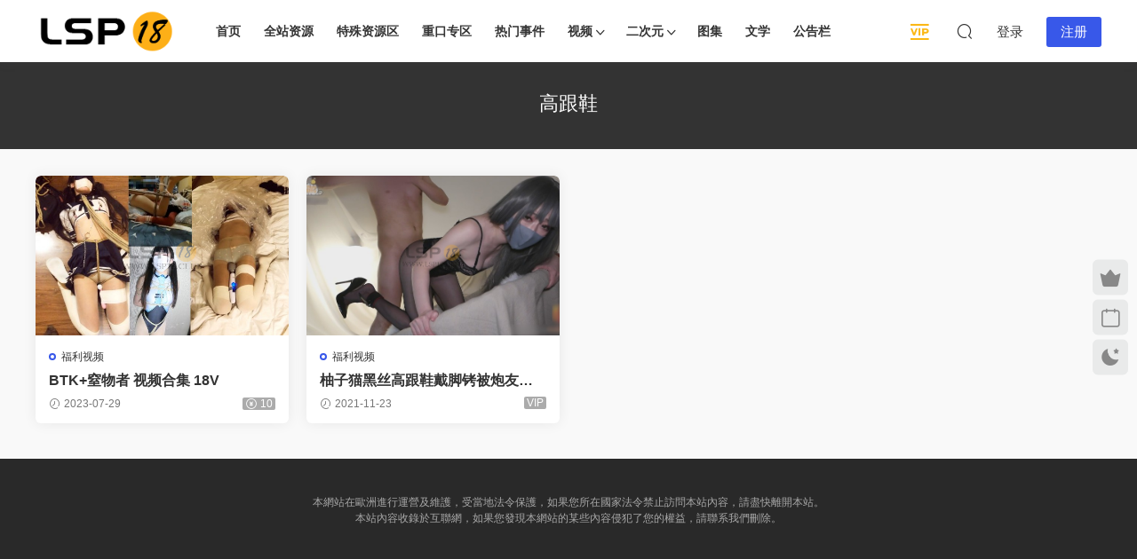

--- FILE ---
content_type: text/html; charset=UTF-8
request_url: https://lsp18.club/tag/%E9%AB%98%E8%B7%9F%E9%9E%8B
body_size: 7320
content:
<!DOCTYPE HTML>
<html lang="zh-Hans">
<head>
  <meta charset="UTF-8">
  <meta http-equiv="X-UA-Compatible" content="IE=edge,chrome=1">
  <meta name="viewport" content="width=device-width,minimum-scale=1.0,maximum-scale=1.0,user-scalable=no"/>
  <meta name="apple-mobile-web-app-title" content="LSP18 俱乐部 &#8211; lsp18.club">
  <meta http-equiv="Cache-Control" content="no-siteapp">
    <title>高跟鞋 - LSP18 俱乐部 - lsp18.club</title>
  <meta name="keywords" content="高跟鞋">
  <meta name="description" content="LSP18 俱乐部 - lsp18.club上关于高跟鞋的内容">
    <link rel="shortcut icon" href="https://lsp18.club/wp-content/uploads/2022/06/24185730469.png">
  <meta name='robots' content='max-image-preview:large' />
<link rel='dns-prefetch' href='//www.googletagmanager.com' />
<style id='wp-img-auto-sizes-contain-inline-css' type='text/css'>
img:is([sizes=auto i],[sizes^="auto," i]){contain-intrinsic-size:3000px 1500px}
/*# sourceURL=wp-img-auto-sizes-contain-inline-css */
</style>
<style id='classic-theme-styles-inline-css' type='text/css'>
/*! This file is auto-generated */
.wp-block-button__link{color:#fff;background-color:#32373c;border-radius:9999px;box-shadow:none;text-decoration:none;padding:calc(.667em + 2px) calc(1.333em + 2px);font-size:1.125em}.wp-block-file__button{background:#32373c;color:#fff;text-decoration:none}
/*# sourceURL=/wp-includes/css/classic-themes.min.css */
</style>
<link rel='stylesheet' id='modown-font-css' href='https://lsp18.club/wp-content/themes/modown/static/css/fonts.css?ver=9.71' type='text/css' media='screen' />
<link rel='stylesheet' id='modown-base-css' href='https://lsp18.club/wp-content/themes/modown/static/css/base.css?ver=9.71' type='text/css' media='screen' />
<script type="text/javascript" src="https://lsp18.club/wp-includes/js/jquery/jquery.min.js?ver=3.7.1" id="jquery-core-js"></script>
<script type="text/javascript" src="https://lsp18.club/wp-includes/js/jquery/jquery-migrate.min.js?ver=3.4.1" id="jquery-migrate-js"></script>

<!-- Google tag (gtag.js) snippet added by Site Kit -->
<!-- Site Kit 添加的 Google Analytics 代码段 -->
<script type="text/javascript" src="https://www.googletagmanager.com/gtag/js?id=GT-P3NNXVD" id="google_gtagjs-js" async></script>
<script type="text/javascript" id="google_gtagjs-js-after">
/* <![CDATA[ */
window.dataLayer = window.dataLayer || [];function gtag(){dataLayer.push(arguments);}
gtag("set","linker",{"domains":["lsp18.club"]});
gtag("js", new Date());
gtag("set", "developer_id.dZTNiMT", true);
gtag("config", "GT-P3NNXVD");
//# sourceURL=google_gtagjs-js-after
/* ]]> */
</script>
<link rel="https://api.w.org/" href="https://lsp18.club/wp-json/" /><link rel="alternate" title="JSON" type="application/json" href="https://lsp18.club/wp-json/wp/v2/tags/649" /><style id="erphpdown-custom">.erphpdown-default, .erphpdown-see{padding: 15px 25px !important;border: none !important;background: #f5f5f5;}.erphpdown-default > legend{display: none !important;}.erphpdown-default .erphpdown-child{border: none !important;background: #e8e8e8;padding: 25px 15px 15px !important;margin: 10px 0 !important;}.erphpdown-default .erphpdown-child > legend{position: absolute;top: 0;background: #d4d4d4;color: #444;padding: 0 8px !important}</style>
<meta name="generator" content="Site Kit by Google 1.171.0" /><link rel="icon" href="https://lsp18.club/wp-content/uploads/2022/06/cropped-24185730469-32x32.png" sizes="32x32" />
<link rel="icon" href="https://lsp18.club/wp-content/uploads/2022/06/cropped-24185730469-192x192.png" sizes="192x192" />
<link rel="apple-touch-icon" href="https://lsp18.club/wp-content/uploads/2022/06/cropped-24185730469-180x180.png" />
<meta name="msapplication-TileImage" content="https://lsp18.club/wp-content/uploads/2022/06/cropped-24185730469-270x270.png" />
    <script>var $ = jQuery;</script>
  <style>
  :root{--theme-color: #3858e9;--theme-color2: #3858e9;--theme-radius: 6px;}.nav-main{font-weight:600}.nav-main{font-size:14px}    .grids .grid h3 a, .lists .list h3 a, .lists .grid h3 a, .home-blogs ul li h3 a{font-weight:600;}
      .mocats .moli ul li{padding-right: 0}
    .mocats .moli ul span{display:none !important;}
      .post > .vip-tag, .post > .free-tag{display:none !important;}
  .logo a img{width:160px;height:auto;max-height:100%}@media (max-width: 1024px){.logo a img{width:100px;height:auto;max-height:100%}}.footer{background-color: #292929}.footer-widget{width:calc(21% - 20px);}@media (max-width: 768px){.footer-widget{width:calc(50% - 20px);margin-bottom:25px}
  .footer-widget:first-child{width:calc(100% - 20px);padding-right: 0}
  .footer-widget:last-child{width:calc(100% - 20px);padding-left: 0;margin-bottom: 0}}.rollbar{top: 50%;transform: translateY(-50%);bottom: inherit;}@media (max-width: 768px){.rollbar{display: block;}}@media (max-width:480px){}</style><style id='global-styles-inline-css' type='text/css'>
:root{--wp--preset--aspect-ratio--square: 1;--wp--preset--aspect-ratio--4-3: 4/3;--wp--preset--aspect-ratio--3-4: 3/4;--wp--preset--aspect-ratio--3-2: 3/2;--wp--preset--aspect-ratio--2-3: 2/3;--wp--preset--aspect-ratio--16-9: 16/9;--wp--preset--aspect-ratio--9-16: 9/16;--wp--preset--color--black: #000000;--wp--preset--color--cyan-bluish-gray: #abb8c3;--wp--preset--color--white: #ffffff;--wp--preset--color--pale-pink: #f78da7;--wp--preset--color--vivid-red: #cf2e2e;--wp--preset--color--luminous-vivid-orange: #ff6900;--wp--preset--color--luminous-vivid-amber: #fcb900;--wp--preset--color--light-green-cyan: #7bdcb5;--wp--preset--color--vivid-green-cyan: #00d084;--wp--preset--color--pale-cyan-blue: #8ed1fc;--wp--preset--color--vivid-cyan-blue: #0693e3;--wp--preset--color--vivid-purple: #9b51e0;--wp--preset--gradient--vivid-cyan-blue-to-vivid-purple: linear-gradient(135deg,rgb(6,147,227) 0%,rgb(155,81,224) 100%);--wp--preset--gradient--light-green-cyan-to-vivid-green-cyan: linear-gradient(135deg,rgb(122,220,180) 0%,rgb(0,208,130) 100%);--wp--preset--gradient--luminous-vivid-amber-to-luminous-vivid-orange: linear-gradient(135deg,rgb(252,185,0) 0%,rgb(255,105,0) 100%);--wp--preset--gradient--luminous-vivid-orange-to-vivid-red: linear-gradient(135deg,rgb(255,105,0) 0%,rgb(207,46,46) 100%);--wp--preset--gradient--very-light-gray-to-cyan-bluish-gray: linear-gradient(135deg,rgb(238,238,238) 0%,rgb(169,184,195) 100%);--wp--preset--gradient--cool-to-warm-spectrum: linear-gradient(135deg,rgb(74,234,220) 0%,rgb(151,120,209) 20%,rgb(207,42,186) 40%,rgb(238,44,130) 60%,rgb(251,105,98) 80%,rgb(254,248,76) 100%);--wp--preset--gradient--blush-light-purple: linear-gradient(135deg,rgb(255,206,236) 0%,rgb(152,150,240) 100%);--wp--preset--gradient--blush-bordeaux: linear-gradient(135deg,rgb(254,205,165) 0%,rgb(254,45,45) 50%,rgb(107,0,62) 100%);--wp--preset--gradient--luminous-dusk: linear-gradient(135deg,rgb(255,203,112) 0%,rgb(199,81,192) 50%,rgb(65,88,208) 100%);--wp--preset--gradient--pale-ocean: linear-gradient(135deg,rgb(255,245,203) 0%,rgb(182,227,212) 50%,rgb(51,167,181) 100%);--wp--preset--gradient--electric-grass: linear-gradient(135deg,rgb(202,248,128) 0%,rgb(113,206,126) 100%);--wp--preset--gradient--midnight: linear-gradient(135deg,rgb(2,3,129) 0%,rgb(40,116,252) 100%);--wp--preset--font-size--small: 13px;--wp--preset--font-size--medium: 20px;--wp--preset--font-size--large: 36px;--wp--preset--font-size--x-large: 42px;--wp--preset--spacing--20: 0.44rem;--wp--preset--spacing--30: 0.67rem;--wp--preset--spacing--40: 1rem;--wp--preset--spacing--50: 1.5rem;--wp--preset--spacing--60: 2.25rem;--wp--preset--spacing--70: 3.38rem;--wp--preset--spacing--80: 5.06rem;--wp--preset--shadow--natural: 6px 6px 9px rgba(0, 0, 0, 0.2);--wp--preset--shadow--deep: 12px 12px 50px rgba(0, 0, 0, 0.4);--wp--preset--shadow--sharp: 6px 6px 0px rgba(0, 0, 0, 0.2);--wp--preset--shadow--outlined: 6px 6px 0px -3px rgb(255, 255, 255), 6px 6px rgb(0, 0, 0);--wp--preset--shadow--crisp: 6px 6px 0px rgb(0, 0, 0);}:where(.is-layout-flex){gap: 0.5em;}:where(.is-layout-grid){gap: 0.5em;}body .is-layout-flex{display: flex;}.is-layout-flex{flex-wrap: wrap;align-items: center;}.is-layout-flex > :is(*, div){margin: 0;}body .is-layout-grid{display: grid;}.is-layout-grid > :is(*, div){margin: 0;}:where(.wp-block-columns.is-layout-flex){gap: 2em;}:where(.wp-block-columns.is-layout-grid){gap: 2em;}:where(.wp-block-post-template.is-layout-flex){gap: 1.25em;}:where(.wp-block-post-template.is-layout-grid){gap: 1.25em;}.has-black-color{color: var(--wp--preset--color--black) !important;}.has-cyan-bluish-gray-color{color: var(--wp--preset--color--cyan-bluish-gray) !important;}.has-white-color{color: var(--wp--preset--color--white) !important;}.has-pale-pink-color{color: var(--wp--preset--color--pale-pink) !important;}.has-vivid-red-color{color: var(--wp--preset--color--vivid-red) !important;}.has-luminous-vivid-orange-color{color: var(--wp--preset--color--luminous-vivid-orange) !important;}.has-luminous-vivid-amber-color{color: var(--wp--preset--color--luminous-vivid-amber) !important;}.has-light-green-cyan-color{color: var(--wp--preset--color--light-green-cyan) !important;}.has-vivid-green-cyan-color{color: var(--wp--preset--color--vivid-green-cyan) !important;}.has-pale-cyan-blue-color{color: var(--wp--preset--color--pale-cyan-blue) !important;}.has-vivid-cyan-blue-color{color: var(--wp--preset--color--vivid-cyan-blue) !important;}.has-vivid-purple-color{color: var(--wp--preset--color--vivid-purple) !important;}.has-black-background-color{background-color: var(--wp--preset--color--black) !important;}.has-cyan-bluish-gray-background-color{background-color: var(--wp--preset--color--cyan-bluish-gray) !important;}.has-white-background-color{background-color: var(--wp--preset--color--white) !important;}.has-pale-pink-background-color{background-color: var(--wp--preset--color--pale-pink) !important;}.has-vivid-red-background-color{background-color: var(--wp--preset--color--vivid-red) !important;}.has-luminous-vivid-orange-background-color{background-color: var(--wp--preset--color--luminous-vivid-orange) !important;}.has-luminous-vivid-amber-background-color{background-color: var(--wp--preset--color--luminous-vivid-amber) !important;}.has-light-green-cyan-background-color{background-color: var(--wp--preset--color--light-green-cyan) !important;}.has-vivid-green-cyan-background-color{background-color: var(--wp--preset--color--vivid-green-cyan) !important;}.has-pale-cyan-blue-background-color{background-color: var(--wp--preset--color--pale-cyan-blue) !important;}.has-vivid-cyan-blue-background-color{background-color: var(--wp--preset--color--vivid-cyan-blue) !important;}.has-vivid-purple-background-color{background-color: var(--wp--preset--color--vivid-purple) !important;}.has-black-border-color{border-color: var(--wp--preset--color--black) !important;}.has-cyan-bluish-gray-border-color{border-color: var(--wp--preset--color--cyan-bluish-gray) !important;}.has-white-border-color{border-color: var(--wp--preset--color--white) !important;}.has-pale-pink-border-color{border-color: var(--wp--preset--color--pale-pink) !important;}.has-vivid-red-border-color{border-color: var(--wp--preset--color--vivid-red) !important;}.has-luminous-vivid-orange-border-color{border-color: var(--wp--preset--color--luminous-vivid-orange) !important;}.has-luminous-vivid-amber-border-color{border-color: var(--wp--preset--color--luminous-vivid-amber) !important;}.has-light-green-cyan-border-color{border-color: var(--wp--preset--color--light-green-cyan) !important;}.has-vivid-green-cyan-border-color{border-color: var(--wp--preset--color--vivid-green-cyan) !important;}.has-pale-cyan-blue-border-color{border-color: var(--wp--preset--color--pale-cyan-blue) !important;}.has-vivid-cyan-blue-border-color{border-color: var(--wp--preset--color--vivid-cyan-blue) !important;}.has-vivid-purple-border-color{border-color: var(--wp--preset--color--vivid-purple) !important;}.has-vivid-cyan-blue-to-vivid-purple-gradient-background{background: var(--wp--preset--gradient--vivid-cyan-blue-to-vivid-purple) !important;}.has-light-green-cyan-to-vivid-green-cyan-gradient-background{background: var(--wp--preset--gradient--light-green-cyan-to-vivid-green-cyan) !important;}.has-luminous-vivid-amber-to-luminous-vivid-orange-gradient-background{background: var(--wp--preset--gradient--luminous-vivid-amber-to-luminous-vivid-orange) !important;}.has-luminous-vivid-orange-to-vivid-red-gradient-background{background: var(--wp--preset--gradient--luminous-vivid-orange-to-vivid-red) !important;}.has-very-light-gray-to-cyan-bluish-gray-gradient-background{background: var(--wp--preset--gradient--very-light-gray-to-cyan-bluish-gray) !important;}.has-cool-to-warm-spectrum-gradient-background{background: var(--wp--preset--gradient--cool-to-warm-spectrum) !important;}.has-blush-light-purple-gradient-background{background: var(--wp--preset--gradient--blush-light-purple) !important;}.has-blush-bordeaux-gradient-background{background: var(--wp--preset--gradient--blush-bordeaux) !important;}.has-luminous-dusk-gradient-background{background: var(--wp--preset--gradient--luminous-dusk) !important;}.has-pale-ocean-gradient-background{background: var(--wp--preset--gradient--pale-ocean) !important;}.has-electric-grass-gradient-background{background: var(--wp--preset--gradient--electric-grass) !important;}.has-midnight-gradient-background{background: var(--wp--preset--gradient--midnight) !important;}.has-small-font-size{font-size: var(--wp--preset--font-size--small) !important;}.has-medium-font-size{font-size: var(--wp--preset--font-size--medium) !important;}.has-large-font-size{font-size: var(--wp--preset--font-size--large) !important;}.has-x-large-font-size{font-size: var(--wp--preset--font-size--x-large) !important;}
/*# sourceURL=global-styles-inline-css */
</style>
</head>
<body class="archive tag tag-649 wp-theme-modown">
<header class="header">
  <div class="container clearfix">

    
        <div class="logo">
      <a href="https://lsp18.club" title="LSP18 俱乐部 &#8211; lsp18.club"><img src="https://lsp18.club/wp-content/uploads/2021/08/cropped-lsp18club-logo-080202.png" data-light="https://lsp18.club/wp-content/uploads/2021/08/cropped-lsp18club-logo-080202.png" data-dark="https://lsp18.club/wp-content/uploads/2025/01/02054943672.png" alt="LSP18 俱乐部 &#8211; lsp18.club" /></a>
    </div>

    <ul class="nav-main">
      <li id="menu-item-9787" class="menu-item menu-item-type-custom menu-item-object-custom menu-item-home menu-item-9787"><a href="https://lsp18.club/">首页</a></li>
<li id="menu-item-9907" class="menu-item menu-item-type-post_type menu-item-object-page menu-item-9907"><a href="https://lsp18.club/explore">全站资源</a></li>
<li id="menu-item-1982" class="menu-item menu-item-type-taxonomy menu-item-object-category menu-item-1982"><a href="https://lsp18.club/category/special">特殊资源区</a></li>
<li id="menu-item-359" class="menu-item menu-item-type-taxonomy menu-item-object-category menu-item-359"><a href="https://lsp18.club/category/hardcore">重口专区</a></li>
<li id="menu-item-74" class="menu-item menu-item-type-taxonomy menu-item-object-category menu-item-74"><a href="https://lsp18.club/category/hot-topics">热门事件</a></li>
<li id="menu-item-198" class="menu-item menu-item-type-taxonomy menu-item-object-category menu-item-has-children menu-item-198"><a href="https://lsp18.club/category/v">视频</a>
<ul class="sub-menu">
	<li id="menu-item-740" class="menu-item menu-item-type-taxonomy menu-item-object-category menu-item-740"><a href="https://lsp18.club/category/v/mijian-videos">迷奸视频</a></li>
	<li id="menu-item-73" class="menu-item menu-item-type-taxonomy menu-item-object-category menu-item-73"><a href="https://lsp18.club/category/v/fuli-videos">福利视频</a></li>
	<li id="menu-item-193" class="menu-item menu-item-type-taxonomy menu-item-object-category menu-item-193"><a href="https://lsp18.club/category/v/featured-av">精选AV</a></li>
	<li id="menu-item-1061" class="menu-item menu-item-type-taxonomy menu-item-object-category menu-item-1061"><a href="https://lsp18.club/category/v/sneak-shots">偷拍</a></li>
	<li id="menu-item-398" class="menu-item menu-item-type-taxonomy menu-item-object-category menu-item-398"><a href="https://lsp18.club/category/v/transsexual-videos">TS视频</a></li>
	<li id="menu-item-199" class="menu-item menu-item-type-taxonomy menu-item-object-category menu-item-199"><a href="https://lsp18.club/category/v/erotic-movie">色情电影</a></li>
	<li id="menu-item-1176" class="menu-item menu-item-type-taxonomy menu-item-object-category menu-item-1176"><a href="https://lsp18.club/category/v/gender-knowledge">两性知识</a></li>
</ul>
</li>
<li id="menu-item-1631" class="menu-item menu-item-type-taxonomy menu-item-object-category menu-item-has-children menu-item-1631"><a href="https://lsp18.club/category/acg">二次元</a>
<ul class="sub-menu">
	<li id="menu-item-601" class="menu-item menu-item-type-taxonomy menu-item-object-category menu-item-601"><a href="https://lsp18.club/category/acg/anime">动漫</a></li>
	<li id="menu-item-1153" class="menu-item menu-item-type-taxonomy menu-item-object-category menu-item-1153"><a href="https://lsp18.club/category/acg/comics">漫画</a></li>
	<li id="menu-item-3853" class="menu-item menu-item-type-taxonomy menu-item-object-category menu-item-3853"><a href="https://lsp18.club/category/acg/3d-comics">3D漫画</a></li>
</ul>
</li>
<li id="menu-item-197" class="menu-item menu-item-type-taxonomy menu-item-object-category menu-item-197"><a href="https://lsp18.club/category/p">图集</a></li>
<li id="menu-item-464" class="menu-item menu-item-type-taxonomy menu-item-object-category menu-item-464"><a href="https://lsp18.club/category/literature">文学</a></li>
<li id="menu-item-9650" class="menu-item menu-item-type-custom menu-item-object-custom menu-item-9650"><a href="/blog">公告栏</a></li>
    </ul>

    
    <ul class="nav-right">
                  <li class="nav-vip">
        <a href="https://lsp18.club/vip"><i class="icon icon-vip2"></i></a>
      </li>
                                    <li class="nav-search">
        <a href="javascript:;" class="search-loader" title="搜索"><i class="icon icon-search"></i></a>
      </li>
                    <li class="nav-login no"><a href="https://lsp18.club/login?redirect_to=https://lsp18.club/tag/%E9%AB%98%E8%B7%9F%E9%9E%8B" class="signin-loader" rel="nofollow"><i class="icon icon-user"></i><span>登录</span></a><b class="nav-line"></b><a href="https://lsp18.club/login?action=register&redirect_to=https://lsp18.club/tag/%E9%AB%98%E8%B7%9F%E9%9E%8B" class="reg signup-loader" rel="nofollow"><span>注册</span></a></li>
                    <li class="nav-button"><a href="javascript:;" class="nav-loader"><i class="icon icon-menu"></i></a></li>
          </ul>

  </div>
</header>


<div class="search-wrap">
  <div class="container search-wrap-container">
    <form action="https://lsp18.club/" class="search-form" method="get">
            <input autocomplete="off" class="search-input" name="s" placeholder="输入关键字回车" type="text">
      <button class="search-btn" type="submit"><i class="icon icon-search"></i>搜索</button>
      <i class="icon icon-close"></i>
      <input type="hidden" name="cat" class="search-cat-val">
          </form>
  </div>
</div><div class="banner-archive" >
	<div class="container">
		<h1 class="archive-title">高跟鞋</h1>
		<p class="archive-desc"></p>
	</div>
</div>
<div class="main">
		<div class="container clearfix">
						<div id="posts" class="posts grids  clearfix">
			<div class="post grid"  data-id="8341">
    <div class="img">
        <a href="https://lsp18.club/8341.html" title="BTK+窒物者 视频合集 18V" target="" rel="bookmark">
        <img src="https://lsp18.club/wp-content/uploads/2025/04/08102420764.gif" data-src="https://lsp18.club/wp-content/uploads/2023/07/29074025979.jpg" class="thumb" alt="BTK+窒物者 视频合集 18V">
                </a>
            </div>
    <div class="con">
        <div class="cat"><a href="https://lsp18.club/category/v/fuli-videos" id="img-cat-5">福利视频</a></div>
        
        <h3 itemprop="name headline"><a itemprop="url" rel="bookmark" href="https://lsp18.club/8341.html" title="BTK+窒物者 视频合集 18V" target="">BTK+窒物者 视频合集 18V</a></h3>

                <div class="excerpt">捆绑、窒息，比较小众取向的系列。 预览：</div>
        <div class="grid-meta">
            <span class="time"><i class="icon icon-time"></i> 2023-07-29</span><span class="price"><span class="fee"><i class="icon icon-money"></i> 10</span></span>        </div>

            </div>

        </div><div class="post grid"  data-id="2737">
    <div class="img">
        <a href="https://lsp18.club/2737.html" title="柚子猫黑丝高跟鞋戴脚铐被炮友后入" target="" rel="bookmark">
        <img src="https://lsp18.club/wp-content/uploads/2025/04/08102420764.gif" data-src="https://lsp18.club/wp-content/uploads/2021/11/22192340189.jpg" class="thumb" alt="柚子猫黑丝高跟鞋戴脚铐被炮友后入">
                </a>
            </div>
    <div class="con">
        <div class="cat"><a href="https://lsp18.club/category/v/fuli-videos" id="img-cat-5">福利视频</a></div>
        
        <h3 itemprop="name headline"><a itemprop="url" rel="bookmark" href="https://lsp18.club/2737.html" title="柚子猫黑丝高跟鞋戴脚铐被炮友后入" target="">柚子猫黑丝高跟鞋戴脚铐被炮友后入</a></h3>

                <div class="excerpt">预览： 在线播放：</div>
        <div class="grid-meta">
            <span class="time"><i class="icon icon-time"></i> 2021-11-23</span><span class="price"><span class="fee vip-tag">VIP</span></span>        </div>

            </div>

    <span class="vip-tag"><i>VIP</i></span>    </div>		</div>
							</div>
</div>
<footer class="footer">
	<div class="container">
	    	    	    <div class="copyright"><p>本網站在歐洲進行運營及維護，受當地法令保護，如果您所在國家法令禁止訪問本站內容，請盡快離開本站。</p>
<p>本站內容收錄於互聯網，如果您發現本網站的某些內容侵犯了您的權益，請聯系我們刪除。</p>
</div>
	</div>
</footer>

<div class="bought-barrage bought-barrage-fixed">
	<div class="items">
		<div class="pro-item">
			<a href="https://lsp18.club/2773.html" target="_blank" rel="nofollow"><img src="https://lsp18.club/wp-content/uploads/2021/11/25182716345.jpg" alt="Kate Bloom - 23岁欧美萝莉大合集"></a>
			<div class="tit">Kate Bloom - 23岁欧美萝莉大合集</div>
			<span>9分钟前 有人购买</span>
			<a href="https://lsp18.club/2773.html" target="_blank" class="btt">去瞅瞅看</a>
		</div>
	</div>
	<a href="javascript:;" class="close"><i class="icon icon-close"></i></a>
</div>
<script>
	jQuery(function($){
	    setTimeout(function(){
	    	$(".bought-barrage-fixed").css("left","20px")
	    },"5000");
	    setTimeout(function(){
	    	$(".bought-barrage-fixed").css("left","-800px")
	    },"30000");
	    $(".bought-barrage-fixed .close").click(function(){
	        $(".bought-barrage-fixed").css("left","-800px");
	    });
	});
</script>

<div class="rollbar">
	<ul>
						<li class="vip-li"><a href="https://lsp18.club/vip"><i class="icon icon-crown-s"></i></a><h6>升级VIP<i></i></h6></li>							<li><a href="javascript:;" class="signin-loader"><i class="icon icon-calendar"></i></a><h6>每日签到<i></i></h6></li>
								<li><a href="javascript:;" class="theme_night"><i class="icon icon-moon" style="top:0"></i></a><h6>夜间模式<i></i></h6></li>				<li class="totop-li"><a href="javascript:;" class="totop"><i class="icon icon-arrow-up"></i></a><h6>返回顶部<i></i></h6></li>    
	</ul>
</div>




<div class="sign">			
	<div class="sign-mask"></div>			
	<div class="sign-box">	
			
		<div class="sign-wrap">	
			<div class="sign-tips"></div>			
			<form id="sign-in">  
			    <div class="form-item" style="text-align:center"><a href="https://lsp18.club"><img class="logo-login" src="https://lsp18.club/wp-content/uploads/2022/08/07141523846.png" alt="LSP18 俱乐部 &#8211; lsp18.club"></a></div>
				<div class="form-item"><input type="text" name="user_login" class="form-control" id="user_login" placeholder="用户名/邮箱"><i class="icon icon-user"></i></div>			
				<div class="form-item"><input type="password" name="password" class="form-control" id="user_pass" placeholder="密码"><i class="icon icon-lock"></i></div>		
					
				<div class="sign-submit">			
					<input type="button" class="btn signinsubmit-loader" name="submit" value="登录">  			
					<input type="hidden" name="action" value="signin">			
				</div>			
				<div class="sign-trans">没有账号？<a href="javascript:;" class="erphp-reg-must">注册</a>&nbsp;&nbsp;<a href="https://lsp18.club/login?action=password&redirect_to=https://lsp18.club/tag/%E9%AB%98%E8%B7%9F%E9%9E%8B" rel="nofollow" target="_blank">忘记密码？</a></div>		
									
			</form>	
					
			<form id="sign-up" style="display: none;"> 	
			    <div class="form-item" style="text-align:center"><a href="https://lsp18.club"><img class="logo-login" src="https://lsp18.club/wp-content/uploads/2022/08/07141523846.png" alt="LSP18 俱乐部 &#8211; lsp18.club"></a></div>			
			    	
				<div class="form-item"><input type="text" name="name" class="form-control" id="user_register" placeholder="用户名"><i class="icon icon-user"></i></div>			
				<div class="form-item"><input type="email" name="email" class="form-control" id="user_email" placeholder="邮箱"><i class="icon icon-mail"></i></div>		
				<div class="form-item"><input type="password" name="password2" class="form-control" id="user_pass2" placeholder="密码"><i class="icon icon-lock"></i></div>
								<div class="form-item">
					<input type="text" class="form-control" id="captcha" name="captcha" placeholder="验证码"><span class="captcha-clk2">显示验证码</span>
					<i class="icon icon-safe"></i>
				</div>
					
				<div class="sign-submit">			
					<input type="button" class="btn signupsubmit-loader" name="submit" value="注册">  			
					<input type="hidden" name="action" value="signup">  	
								
				</div>			
				<div class="sign-trans">已有账号？ <a href="javascript:;" class="modown-login-must">登录</a></div>	
					
													
			</form>	
				
							
			<div class="sign-notice"></div>
		</div>
	</div>			
</div>
<script>
	window._MBT = {uri: 'https://lsp18.club/wp-content/themes/modown', child: 'https://lsp18.club/wp-content/themes/modown', urc: '1', uru: '1', url:'https://lsp18.club', urg: '1', usr: 'https://lsp18.club/user', roll: [], admin_ajax: 'https://lsp18.club/wp-admin/admin-ajax.php', erphpdown: 'https://lsp18.club/wp-content/plugins/erphpdown/', image: '0.6316', hanimated: '0', fancybox: '1', anchor: '0', loading: 'https://lsp18.club/wp-content/uploads/2025/04/08102420764.gif', nav: '0', iframe: '0', video_full: '0',tuan: '0',down_fixed: '0', post_h3_nav: '0'};</script>
<script type="speculationrules">
{"prefetch":[{"source":"document","where":{"and":[{"href_matches":"/*"},{"not":{"href_matches":["/wp-*.php","/wp-admin/*","/wp-content/uploads/*","/wp-content/*","/wp-content/plugins/*","/wp-content/themes/modown/*","/*\\?(.+)"]}},{"not":{"selector_matches":"a[rel~=\"nofollow\"]"}},{"not":{"selector_matches":".no-prefetch, .no-prefetch a"}}]},"eagerness":"conservative"}]}
</script>
<script>window._ERPHPDOWN = {"uri":"https://lsp18.club/wp-content/plugins/erphpdown", "payment": "1", "wppay": "scan", "tuan":"", "danmu": "0", "author": "mobantu"}</script>
<script type="text/javascript" id="erphpdown-js-extra">
/* <![CDATA[ */
var _ERPHP = {"ajaxurl":"https://lsp18.club/wp-admin/admin-ajax.php"};
//# sourceURL=erphpdown-js-extra
/* ]]> */
</script>
<script type="text/javascript" src="https://lsp18.club/wp-content/plugins/erphpdown/static/erphpdown.js?ver=18.22" id="erphpdown-js"></script>
<script type="text/javascript" src="https://lsp18.club/wp-content/themes/modown/static/js/lib.js?ver=9.71" id="modown-lib-js"></script>
<script type="text/javascript" src="https://lsp18.club/wp-content/themes/modown/static/js/base.js?ver=9.71" id="modown-base-js"></script>
<script>MOBANTU.init({ias: 0, lazy: 1, plazy: 1, water: 0, mbf: 0, mpf: 0, mpfp: 0});</script>
<div class="analysis"></div>
<script defer src="https://static.cloudflareinsights.com/beacon.min.js/vcd15cbe7772f49c399c6a5babf22c1241717689176015" integrity="sha512-ZpsOmlRQV6y907TI0dKBHq9Md29nnaEIPlkf84rnaERnq6zvWvPUqr2ft8M1aS28oN72PdrCzSjY4U6VaAw1EQ==" data-cf-beacon='{"version":"2024.11.0","token":"2f3d132c52954e82b74fd5c7e0db91e0","r":1,"server_timing":{"name":{"cfCacheStatus":true,"cfEdge":true,"cfExtPri":true,"cfL4":true,"cfOrigin":true,"cfSpeedBrain":true},"location_startswith":null}}' crossorigin="anonymous"></script>
</body></html>